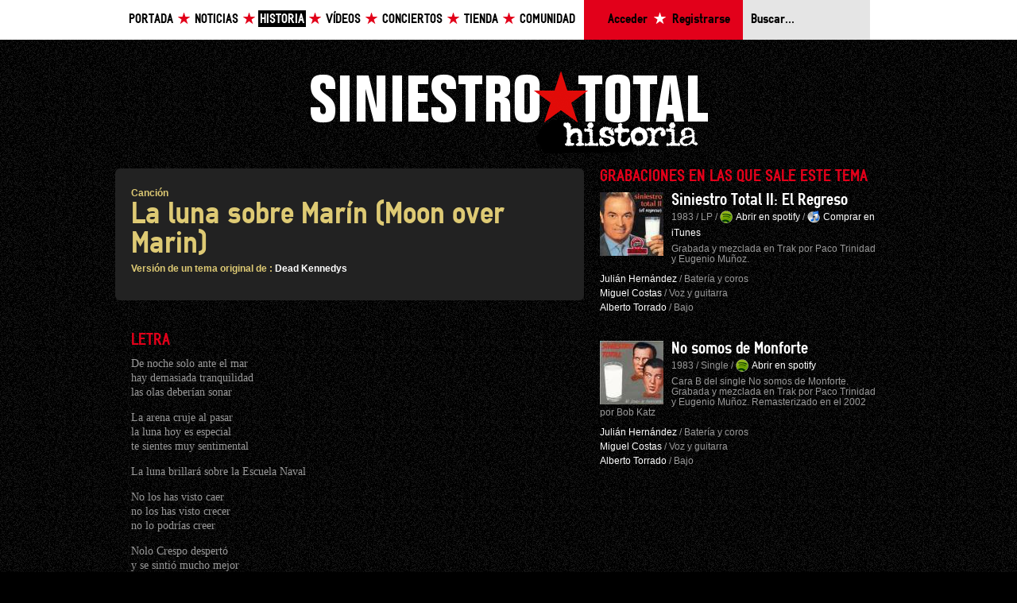

--- FILE ---
content_type: text/html; charset=UTF-8
request_url: https://www.siniestro.com/historia/tema/la-luna-sobre-marin-moon-over-marin/
body_size: 4554
content:

<!DOCTYPE html PUBLIC "-//W3C//DTD XHTML 1.1//EN" "http://www.w3.org/TR/xhtml11/DTD/xhtml11.dtd">

<html xmlns="http://www.w3.org/1999/xhtml" xml:lang="gl" >
	<head>
		
<title>Siniestro Total - La luna sobre Marín (Moon over Marin)</title>

<meta http-equiv="Content-type" content="text/html; charset=utf-8" />
<meta http-equiv="Content-Language" content="gl" />
<meta name="author" content="A navalla suíza - http://anavallasuiza.com" />
<meta name="google-site-verification" content="a73Ne_3xX4P2gpJwm7n2htLvDkVpYjrdlwpjyCVqPlE" />

<link rel="shortcut icon" href="/favicon.ico" />


<link href="/web/templates/css/csans.css" type="text/css" rel="stylesheet" />
<link href="/web/templates/css/csans-grid-950-24-10.css" type="text/css" rel="stylesheet" />
<link href="/templates/css/$estilos.css?nocache=true" type="text/css" rel="stylesheet" />
<link href="/web/templates/css/jquery.ui/vader.css" type="text/css" rel="stylesheet" />
<script src="/web/templates/js/jquery.js" type="text/javascript"></script>
<script src="/web/templates/js/jquery.ansforms.js" type="text/javascript"></script>
<script src="/web/templates/js/javascript.js" type="text/javascript"></script>
<script src="/web/templates/js/flowplayer-3.2.4.min.js" type="text/javascript"></script>
<script src="/web/templates/js/jquery.ansSlider.js" type="text/javascript"></script>
<script src="/web/templates/js/jquery.expander.js" type="text/javascript"></script>
<script src="/web/templates/js/jquery.ui.js" type="text/javascript"></script>		
	</head>
	<body id="body_historia">
				<div id="fb-root"></div>

		<script type="text/javascript">
		  window.fbAsyncInit = function() {
		    FB.init({appId: '139756982718115', status: true, cookie: true, xfbml: true});
		  };

		  (function() {
		    var e = document.createElement('script'); e.async = true;
		    e.src = document.location.protocol + '//connect.facebook.net/es_ES/all.js';
		    document.getElementById('fb-root').appendChild(e);
		  }());
		</script>
		
		<div class="row header">
			<div class="expanded-page">
				
<ul class="nav w14" style="width: 575px;">
	<li class="estrela"><a href="/" accesskey="0">Portada</a></li>
	<li class="estrela"><a href="/blog/" accesskey="1">Noticias</a></li>
	<li class="estrela"><a href="/historia/" class="select" accesskey="2">Historia</a></li>
	<li class="estrela"><a href="/videos/" accesskey="3">Vídeos</a></li>
	<li class="estrela"><a href="/giras/" accesskey="4">Conciertos</a></li>
	<li class="estrela"><a href="https://tienda.siniestro.com" target="_blank" accesskey="5">Tienda</a></li>
	<li><a href="/comunidad/" accesskey="6">Comunidad</a></li>
</ul>

<ul class="login w5" style="padding: 0;">
			<li class="estrela"><a href="/comunidad/login/?f=/historia/tema/la-luna-sobre-marin-moon-over-marin/">Acceder</a></li>
		<li><a href="/comunidad/registro/">Registrarse</a></li>
	</ul>

<form action="/buscador/" class="buscador col4 last">
	<fieldset class="inline">
		<input placeholder="Buscar..." class="row text" name="buscar" id="id_69818a73af512" tabindex="1" type="text" />
	</fieldset>
</form>
			</div>
		</div>
		<div class="row">
						<div id="contido" class="page t1">
				
<div class="row t2">
	<div class="logo">
		<a title="Siniestro Total" class="image logo-siniestro" href="/historia/">Siniestro Total</a>
	</div>
	<!-- fin logo -->

	<div class="col14 last">
		<div class="section contido row main colp2">
			<span class="details">Canción</span>

			<h1 class="titulo">La luna sobre Marín (Moon over Marin)</h1>

						<p class="details">
				Versión de un tema original de : <a href="/historia/artista/dead-kennedys" title="">Dead Kennedys</a>			</p>
					
			<div class="descricion row">
							</div>
		</div>
		<!--fin contido-->
		
				<div class="section letra-cancion row t4">
			<h1 class="titulo">Letra</h1>
			<p>De noche solo ante el mar<br /> hay demasiada tranquilidad<br /> las olas deberían sonar</p> <p>La arena cruje al pasar<br /> la luna hoy es especial<br /> te sientes muy sentimental</p> <p>La luna brillará sobre la Escuela Naval</p> <p>No los has visto caer<br /> no los has visto crecer<br /> no lo podrías creer</p> <p>Nolo Crespo despertó<br /> y se sintió mucho mejor<br /> escucha ahora su voz</p> <p>La luna brillará sobre la Escuela Naval</p> <p>Y no puedes evitar<br /> dormirte justo detrás<br /> de un pepinillo descomunal</p> <p>Mañana no será igual<br /> nadie te reconocerá<br /> su opinión ya cambiará</p> <p>La luna brillará sobre la Escuela Naval</p> <p>La luna brillará sobre Marín</p>		</div>
				
		<div class="section contedor-opcions colp1 row t2">
			

<div class="share-buttons clear">
<div class="fb col11"><fb:like width="350"></fb:like></div>
<div class="tw col3 last">
<a href="http://twitter.com/share" class="twitter-share-button" data-count="horizontal" data-via="Siniestro_Total" data-lang="es">Tweet</a><script type="text/javascript" src="http://platform.twitter.com/widgets.js"></script>
</div>
</div>

<div class="section comentarios t2 row">
		<div class="comentario row">
		<img alt="Julio Macenlle" src="/$uploads/usuarios/avatar/4d38497c558af8.32603698.jpg?options=zoomCrop%2C40%2C40" class="col" width="40" height="40" />
		<div class="w12">
			<div class="details"><a href="/comunidad/perfil/julio-macenlle/">Julio Macenlle</a> ha comentado  <span class="time">23 de Abril de 2011 ás 18:45</span></div>
			
			A mi me gustaría saber si Deadkennedys se referían a otra cosa al decir Marin,o si es Marin el de pontevedra y si es asi,Dead Kennedys porque conocían Marin?
				<object width="425" height="344">
		<param name="movie" value="http://www.youtube.com/v/sjSuMixiBX4"></param>
		<param name="allowFullScreen" value="true"></param>
		<param name="allowscriptaccess" value="always"></param>
		<embed src="http://www.youtube.com/v/sjSuMixiBX4" type="application/x-shockwave-flash" allowscriptaccess="always" allowfullscreen="true" width="425" height="344"></embed>
	</object>
		</div>
	</div>
		<div class="comentario row">
		<img alt="Victor Vacaloura" src="/$uploads/usuarios/avatar/4cfd96a986da35.20066386.jpg?options=zoomCrop%2C40%2C40" class="col" width="40" height="40" />
		<div class="w12">
			<div class="details"><a href="/comunidad/perfil/victor-vacaloura/">Victor Vacaloura</a> ha comentado  <span class="time">23 de Abril de 2011 ás 20:08</span></div>
			
			es marin california
					</div>
	</div>
		<div class="comentario row">
		<img alt="Sanjuanconmiedo" src="/$uploads/usuarios/avatar/4c98b5e3d06d93.30568761.jpg?options=zoomCrop%2C40%2C40" class="col" width="40" height="40" />
		<div class="w12">
			<div class="details"><a href="/comunidad/perfil/sanjuanconmiedo/">Sanjuanconmiedo</a> ha comentado  <span class="time">24 de Abril de 2011 ás 12:47</span></div>
			
			cierto, la bahía de marin, junto a san francisco, petadita de contaminación... he de reconocer que durante años pensé que trataba sobre la guerra de vietman, "moon over marine" ("la luna sobre el marine") hasta que una lectura atenta de la letra me desveló la existencia del villorrio californiano.
					</div>
	</div>
		<div class="comentario row">
		<img alt="DonToni" src="/$uploads/usuarios/avatar/4cd09a7a230ed4.30402488.jpg?options=zoomCrop%2C40%2C40" class="col" width="40" height="40" />
		<div class="w12">
			<div class="details"><a href="/comunidad/perfil/dontoni/">DonToni</a> ha comentado  <span class="time">25 de Abril de 2011 ás 19:38</span></div>
			
			Me gusta mucho la versión que hacían Les Thugs, aparecida en el recopilatorio Virus 100 de Alternative Tentacles.
				<object width="425" height="344">
		<param name="movie" value="http://www.youtube.com/v/wXtTpv5f_s0"></param>
		<param name="allowFullScreen" value="true"></param>
		<param name="allowscriptaccess" value="always"></param>
		<embed src="http://www.youtube.com/v/wXtTpv5f_s0" type="application/x-shockwave-flash" allowscriptaccess="always" allowfullscreen="true" width="425" height="344"></embed>
	</object>
		</div>
	</div>
		<div class="comentario row">
		<img alt="Victor Vacaloura" src="/$uploads/usuarios/avatar/4cfd96a986da35.20066386.jpg?options=zoomCrop%2C40%2C40" class="col" width="40" height="40" />
		<div class="w12">
			<div class="details"><a href="/comunidad/perfil/victor-vacaloura/">Victor Vacaloura</a> ha comentado  <span class="time">30 de Mayo de 2011 ás 18:30</span></div>
			
			mola la versión esa, sí.<br /><br />Pero no era que no se podían poner videos o nosequé???
					</div>
	</div>
		<div class="comentario row">
		<img alt="Juan Pablo Fuentes" src="/$uploads/usuarios/avatar/4e2821e0dd52d9.15174188.jpg?options=zoomCrop%2C40%2C40" class="col" width="40" height="40" />
		<div class="w12">
			<div class="details"><a href="/comunidad/perfil/juan-pablo-fuentes/">Juan Pablo Fuentes</a> ha comentado  <span class="time">21 de Julio de 2011 ás 14:57</span></div>
			
			Siempre he pensado que la letra hacía referencia a la película de 'Los ladrones de cuerpos' ¿Alguien sabe algo al respecto?
					</div>
	</div>
		<div class="comentario row">
		<img alt="rbagauda" src="/$uploads/usuarios/avatar/default.png?options=zoomCrop%2C40%2C40" class="col" width="40" height="40" />
		<div class="w12">
			<div class="details"><a href="/comunidad/perfil/rbagauda/">rbagauda</a> ha comentado  <span class="time">1 de Agosto de 2012 ás 13:15</span></div>
			
			La letra no lo entiendo muy bien. Supongo que tiene que ver con el asesinato que hubo en Marín en 1982, en el que Nolo Crespo de 17 años mató a su novia de 18 años Rosa María J. Este asesinato conmoció a Marín, a los 3 meses confesó y llevó a la policia al cuerpo enterrado en la orilla del río Noila
					</div>
	</div>
		<div class="comentario row">
		<img alt="Sanjuanconmiedo" src="/$uploads/usuarios/avatar/4c98b5e3d06d93.30568761.jpg?options=zoomCrop%2C40%2C40" class="col" width="40" height="40" />
		<div class="w12">
			<div class="details"><a href="/comunidad/perfil/sanjuanconmiedo/">Sanjuanconmiedo</a> ha comentado  <span class="time">1 de Agosto de 2012 ás 16:09</span></div>
			
			anda! no sabía nada de la existencia real de nolo crespo!! pues va a ser entonces que narra ese hecho cruzándolo con la peli de los ultracuerpos... digamos entonces que premio compartido para los señores fuentes y rbagauda.
					</div>
	</div>
	</div>


<div class="row aviso">
	<p>Es necesario estar registrado y logueado para poder comentar.</p><p>Si deseas acceder como usuario, hazlo desde la <a href="/acceder/">página de login</a>, si deseas registrarte hazlo desde la <a href="/registro/">página de registro</a>.</p></div>
		</div>
	</div>
	<!-- fin div col7 -->
	<div class="col9 last l1">
		<div class="section grabaciones b2 row">
			<h1 class="titulo">Grabaciones en las que sale este tema</h1>
			
			
<div class="row b3">
	<a href="/historia/disco/siniestro-total-ii-el-regreso/" title=""><img src="/$uploads/edicions/imaxe/4c7bb1d46f1c66.28903080.jpg?options=zoomCrop%2C80%2C80" class="col" alt="" /></a>	<h3 class="titulo"><a href="/historia/disco/siniestro-total-ii-el-regreso/" title="">Siniestro Total II: El Regreso</a></h3>
	
	<span class="details">1983 / LP / <a href="http://open.spotify.com/track/1y9mG7AT7bUZOrehepVKzL" class="spotify" onclick="window.open(this.href); return false;">Abrir en spotify</a> / <a href="http://itunes.apple.com/es/album/el-regreso/id118184271#" class="itunes" onclick="window.open(this.href); return false;">Comprar en iTunes</a><p>Grabada y mezclada en Trak por Paco Trinidad y Eugenio Muñoz.</p><ul class="musicos"><li><a href="/historia/artista/julian-hernandez/" title="">Julián Hernández</a> / Batería y coros</li><li><a href="/historia/artista/miguel-costas/" title="">Miguel Costas</a> / Voz y guitarra</li><li><a href="/historia/artista/alberto-torrado/" title="">Alberto Torrado</a> / Bajo</li></ul></span>
	
</div>
<div class="row b3">
	<a href="/historia/disco/no-somos-de-monforte/" title=""><img src="/$uploads/edicions/imaxe/4c7bb19b8cf605.99676330.jpg?options=zoomCrop%2C80%2C80" class="col" alt="" /></a>	<h3 class="titulo"><a href="/historia/disco/no-somos-de-monforte/" title="">No somos de Monforte</a></h3>
	
	<span class="details">1983 / Single / <a href="http://open.spotify.com/track/1y9mG7AT7bUZOrehepVKzL" class="spotify" onclick="window.open(this.href); return false;">Abrir en spotify</a><p>Cara B del single No somos de Monforte. Grabada y mezclada en Trak por Paco Trinidad y Eugenio Muñoz. Remasterizado en el 2002 por Bob Katz</p><ul class="musicos"><li><a href="/historia/artista/julian-hernandez/" title="">Julián Hernández</a> / Batería y coros</li><li><a href="/historia/artista/miguel-costas/" title="">Miguel Costas</a> / Voz y guitarra</li><li><a href="/historia/artista/alberto-torrado/" title="">Alberto Torrado</a> / Bajo</li></ul></span>
	
</div>
		</div>
		

		
			</div>
</div>
			</div>
				
			<!-- pe -->
			<div id="footer" class="page">
				
<div class="col last">
	<span class="image estrela">A navalla suíza</span>
</div>
<div class="col9">
	<span>Siniestro Total. En internet desde 1996. En sus vidas desde 1981.</span>
	
	<ul class="nav">
		<li><a href="/estatico/aviso-legal/" accesskey="0">Legal</a> <span>|</span></li>
		<li><a href="/estatico/contacto/" accesskey="1">Contacto</a> <span>|</span></li>
		<li><a href="/estatico/colofon/" accesskey="2">Colofón</a></li>
	</ul>
</div>

<div class="col last right">
	<a title="Web desenvolvida por A Navalla Suiza" class="image logo-ans" href="http://anavallasuiza.com/">A navalla suíza</a>
</div>
			</div>
		</div>
		
		<!-- Start of StatCounter Code -->
<script type="text/javascript">
var sc_project=6241594; 
var sc_invisible=1; 
var sc_security="bb305446"; 
</script>

<script type="text/javascript"
src="http://www.statcounter.com/counter/counter_xhtml.js"></script><noscript><div
class="statcounter"><a title="tumblr visitor stats"
class="statcounter"
href="http://statcounter.com/tumblr/"><img
class="statcounter"
src="http://c.statcounter.com/6241594/0/bb305446/1/"
alt="tumblr visitor stats" /></a></div></noscript>
<!-- End of StatCounter Code -->

<script type="text/javascript">

  var _gaq = _gaq || [];
  _gaq.push(['_setAccount', 'UA-10480211-13']);
  _gaq.push(['_trackPageview']);

  (function() {
    var ga = document.createElement('script'); ga.type = 'text/javascript'; ga.async = true;
    ga.src = ('https:' == document.location.protocol ? 'https://ssl' : 'http://www') + '.google-analytics.com/ga.js';
    var s = document.getElementsByTagName('script')[0]; s.parentNode.insertBefore(ga, s);
  })();

</script>

	</body>
</html>
<span style="color:red">*</span>

--- FILE ---
content_type: application/javascript
request_url: https://www.siniestro.com/web/templates/js/jquery.ansSlider.js
body_size: 604
content:
/**
* ansSlider jQuery plugin - http://idc.anavallasuiza.com/ansslider/
*
* ansSlider is released under the GNU Affero GPL version 3
*
* More information at http://www.gnu.org/licenses/agpl-3.0.html
*/
(function($) {
    $.fn.extend({
        ansSlider: function (options) {
			
			var slideTray = function (slide_tray, slide) {
				var position = $(slide).position();
				
				if (position == null) {
					position = '0px';
				} else {
					position = '-' + position.left + 'px';
				}

				$(slide_tray).animate({
					'left': position
				}, 1000);
			}
			
			$(this).each(function (options) {
				var slide_main = this;
				var slides = $('> :not(.ansslider-next,.ansslider-prev)', slide_main);
				var current_slide = slides[0];
				
				$(slides).wrapAll('<div><div></div></div>');
				
				var slide_window = $('> div', this);
				var slide_tray = $('> div', slide_window);
				
				//slide_main properties
				$(slide_main).css({
					'float': 'left',
					'width': $(slide_main).width() + 'px',
					'position': 'relative',
					'overflow': 'visible'
				});

				//slide_tray properties
				var tray_width = 0;
				
				$(slides).each(function () {
					tray_width += $(this).width() + parseInt($(this).css('margin-left')) + parseInt($(this).css('margin-right'));
				});
				
				$(slide_tray).width(tray_width).css({
					'float': 'left',
					'position': 'relative'
				});
				
				//slide_window properties
				$(slide_window).css({
					'float': 'left',
					'overflow': 'hidden',
					'width': '100%',
					'padding': '0',
					'position': 'relative'
				});
				
				//Navigation properties
				var next_slide_button = $('.ansslider-next', this);
				var prev_slide_button = $('.ansslider-prev', this);
				
				$(next_slide_button).css({
					'position': 'absolute',
					'z-index': 2,
					'cursor': 'pointer',
					'width': '40px',
					'height': '40px',
					'right': '-60px'
				});
				$(prev_slide_button).css({
					'position': 'absolute',
					'z-index': 2,
					'cursor': 'pointer',
					'width': '40px',
					'height': '40px',
					'left': '-60px'
				});
				
				if ($(slide_tray).width() <= $(slide_window).width()) {
					$(next_slide_button).hide();
					$(prev_slide_button).hide();
				}
				
				//Next slider
				$(next_slide_button).click(function () {
					var rel = $(this).attr('rel');
					var tmp_current_slide = $(current_slide).next();

					if (rel) {
						var index = tmp_current_slide.index() + parseInt(rel) - 1;
						tmp_current_slide = slides[index];
					}

					if ($(tmp_current_slide).length) {
						current_slide = tmp_current_slide;
						slideTray(slide_tray, current_slide);
					}
					
					return false;
				});
				
				//Previous slider
				$(prev_slide_button).click(function () {
					var rel = $(this).attr('rel');
					var tmp_current_slide = $(current_slide).prev();
					
					if (rel) {
						var index = tmp_current_slide.index() - parseInt(rel) + 1;
						tmp_current_slide = slides[index];
					}
					
					if ($(tmp_current_slide).length) {
						current_slide = tmp_current_slide;
						slideTray(slide_tray, current_slide);
					}
					
					return false;
				});
			});
        }
    });
})(jQuery);
